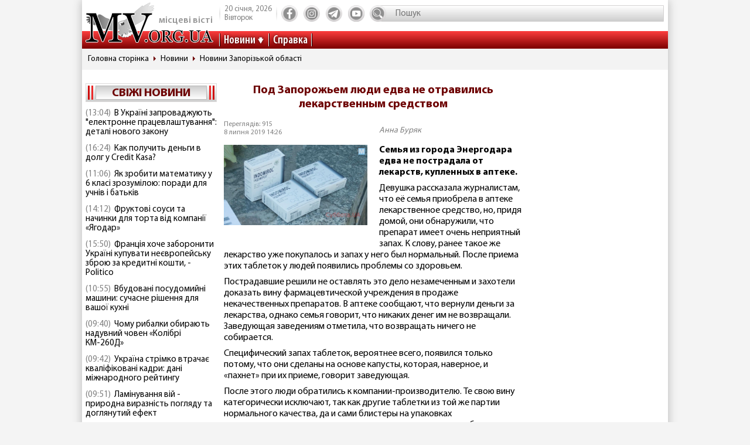

--- FILE ---
content_type: text/html; charset=utf-8
request_url: https://www.mv.org.ua/news/201850-pod_zaporozhem_lyudi_edva_ne_otravilis_lekarstvennym_sredstvom.html
body_size: 9752
content:
<!DOCTYPE html>
<html lang="ru">
  <head>
<!-- Global site tag (gtag.js) - Google Analytics -->
<script async src="https://www.googletagmanager.com/gtag/js?id=UA-1345068-2"></script>
<script>
  window.dataLayer = window.dataLayer || [];
  function gtag(){dataLayer.push(arguments);}
  gtag('js', new Date());
  gtag('config', 'UA-1345068-2');
</script>  
    <base href="//www.mv.org.ua" />
    <title>Под Запорожьем люди едва не отравились лекарственным средством | Местные Вести</title>
    <meta charset="utf-8">
    <meta property="og:type" content="article">
    <meta property="og:description" content="Семья из города Энергодар едва не пострадала от лекарств, купленных в аптеке."/>
    <meta property="og:title" content="Под Запорожьем люди едва не отравились лекарственным средством | Местные Вести">
    <meta property="og:url" content="https://www.mv.org.ua/news/201850-pod_zaporozhem_lyudi_edva_ne_otravilis_lekarstvennym_sredstvom.html">
    <meta property="og:image" content="https://www.mv.org.ua/image/news_small/2019/07/08_142909_ppng_s.jpg">
    <meta property="og:site_name" content="Актуальні новини Мелітополя та регіону - Місцеві вісті">
    <meta property="fb:app_id" content="176363986035330"/>
    <meta property="og:locale" content="ru_RU"/>
    <meta name="description" content="Семья из города Энергодар едва не пострадала от лекарств, купленных в аптеке."/>
    <meta http-equiv="x-ua-compatible" content="ie=edge">
    <meta name="viewport" content="width=device-width, initial-scale=1.0, minimum-scale=1.0, maximum-scale=1.0, user-scalable=no">
    <link rel="shortcut icon" type="image/x-icon" href="img/favicon.ico">
        <link rel="preload" href="/fonts/MyriadPro-Regular.woff" as="font" type="font/woff" crossorigin="anonymous">	
	    <link rel="preload" href="/fonts/MyriadPro-Bold.woff" as="font" type="font/woff" crossorigin="anonymous">
	    <link rel="preload" href="/fonts/MyriadPro-Semibold.woff" as="font" type="font/woff" crossorigin="anonymous">
	    <link rel="preload" href="/fonts/MyriadPro-SemiboldCond.woff" as="font" type="font/woff" crossorigin="anonymous">
        <link rel="preload" href="/fonts/MyriadPro-BoldCond.woff" as="font" type="font/woff" crossorigin="anonymous">
        <link rel="preload" href="/js/tinymce/skins/lightgray/skin.min.css" as="style">
    <link rel="stylesheet" href="css/style.css?rel=1555576566242">
    <link rel="stylesheet" href="css/custom.css?rel=1555576566241">
        <link rel="amphtml" href="https://www.mv.org.ua/amp/news/201850-pod_zaporozhem_lyudi_edva_ne_otravilis_lekarstvennym_sredstvom.html"><script async src="https://pagead2.googlesyndication.com/pagead/js/adsbygoogle.js"></script>
<script>
     (adsbygoogle = window.adsbygoogle || []).push({
          google_ad_client: "ca-pub-8073609406579166",
          enable_page_level_ads: true
     });
</script>


  </head>
  <body>

    <div class="backstage">
        
    </div>
    <div class="page">

    		  <div class="drawer-overlay"></div>
              <div class="drawer-content">
                <ul class="drawer-nav">
                  <li class="drawer-item search">
                    <form method="get" action="/search.php">
                      <input class="search-control" type="text" name="s" placeholder="Пошук">
               		  <input type="hidden" name="p" value="1" />
                      <button class="search-btn" type="submit"></button>
                    </form>
                  </li>
                  <li class="drawer-item"><a class="drawer-link" href="/news/">Усі новини</a></li>
                                    <li class="drawer-item"><a class="drawer-link" href="/Melitopol">МЕЛІТОПОЛЬ ТА РЕГІОН</a></li>
                                    <li class="drawer-item"><a class="drawer-link" href="/Zaporozhskaya_oblast">ЗАПОРІЖЖЯ ТА ОБЛАСТЬ</a></li>
                                    <li class="drawer-item"><a class="drawer-link" href="/world">СВІТ</a></li>
                                    <li class="drawer-item"><a class="drawer-link" href="/Ukraine">Україна</a></li>
                                    <li class="drawer-item"><a class="drawer-link" href="/shou-biznes">ШОУ-БІЗНЕС</a></li>
                                    <li class="drawer-item"><a class="drawer-link" href="/dom_i_semya">ДІМ І СІМ'Я</a></li>
                                    <li class="drawer-item"><a class="drawer-link" href="/tehnologii">НАУКА ТА ТЕХНОЛОГІЇ</a></li>
                                    <li class="drawer-item"><a class="drawer-link" href="/tv_program.php">ТВ программа</a></li>
                  <li class="drawer-item"><a class="drawer-link" href="/business.html">Справка</a></li>
                  
                  <li class="drawer-item"><a class="drawer-link" href="/press/">Пресс-релизы</a></li>

                </ul>
              </div>

      <header class="page-header header"><a class="logo" href="/" ><span>місцеві вісті</span></a>
        <nav class="toolbar">
          <ul class="toolbar-nav">
            <li class="nav-item calend">
              <div class="calend-item">20 січня, 2026</div>
              <div class="calend-item">Вівторок</div>
            </li>
                        <li class="nav-item social">
              <ul class="social-nav">
                <li class="social-item"><a class="social-link ic-fb" href="https://www.facebook.com/mvnovosty" target="_blank" rel="nofollow noopener"></a></li>
                <li class="social-item"><a class="social-link ic-ig" href="https://www.instagram.com/mv_novosty/" target="_blank" rel="nofollow noopener"></a></li>
                <li class="social-item"><a class="social-link ic-tg" href="https://t.me/newstimeukr" target="_blank" rel="nofollow noopener"></a></li>
                <li class="social-item"><a class="social-link ic-yt" href="https://www.youtube.com/c/mvnovosti?sub_confirmation=1" target="_blank" rel="nofollow noopener"></a></li>
              </ul>
            </li>
            <li class="nav-item search">
              <form method="get" action="/search.php">
                <input class="search-control" type="text" name="s" placeholder="Пошук">
                <input type="hidden" name="p" value="1" />
                                <button class="search-btn" type="submit"></button>
              </form>
            </li>
            <li class="nav-item drawer">
              <button class="drawer-toggle" type="button"><span></span><span></span><span></span><span></span><span></span></button>
            </li>
          </ul>
        </nav>
        <nav class="navbar">
          <ul class="navbar-nav">
            <li class="nav-item drop-item"><a class="nav-link" href="/news/">Новини</a>
              <ul class="drop-nav">
                <li><a href="/news/">Усі новини</a></li>
                                <li><a href="/Melitopol">МЕЛІТОПОЛЬ ТА РЕГІОН</a></li>
                                <li><a href="/Zaporozhskaya_oblast">ЗАПОРІЖЖЯ ТА ОБЛАСТЬ</a></li>
                                <li><a href="/world">СВІТ</a></li>
                                <li><a href="/Ukraine">Україна</a></li>
                                <li><a href="/shou-biznes">ШОУ-БІЗНЕС</a></li>
                                <li><a href="/dom_i_semya">ДІМ І СІМ'Я</a></li>
                                <li><a href="/tehnologii">НАУКА ТА ТЕХНОЛОГІЇ</a></li>
                                <li><a href="/press/">Прес-релизи</a></li>
              </ul>
            </li>
            <li class="nav-item"><a class="nav-link" href="/business.html">Справка</a></li>

          </ul>
        </nav>
      </header>
            <nav aria-label="breadcrumb">
        <ol class="breadcrumb">
                            <li class="breadcrumb-item"><a href="/">Головна сторінка</a></li>
                                      <li class="breadcrumb-item"><a href="/news">Новини</a></li>
                                      <li class="breadcrumb-item"><a href="/Zaporozhskaya_oblast">Новини Запорізькой області</a></li>
                          </ol>
      </nav>
            
<div style="margin-top: 5px">
<style>
.shapka { width:100%; height: 100px; }
@media(min-width: 500px) { .shapka { width:100%; height: 70px; } }
@media(min-width: 800px) { .shapka { width:100%; height: 150px; } }
</style>
<!--
<script async src="https://pagead2.googlesyndication.com/pagead/js/adsbygoogle.js?client=ca-pub-8073609406579166" crossorigin="anonymous"></script>
<ins class="adsbygoogle shapka"
     style="display:inline-block"
     data-ad-client="ca-pub-8073609406579166"
     data-ad-slot="3021743104"></ins>
<script>
(adsbygoogle = window.adsbygoogle || []).push({});
</script>
-->
</div>      <div class="page-body grid">
        <aside class="sidebar sidebar-left">
          <section class="case case-headline">

            <div class="case-heading bordered">

					<div class="case-caption"><span><a href="/news/">Свіжі новини</a></span></div>
				
			
 
            </div>
            <div class="case-body">
              <div class="items">
                                <div class="item"><span class="item-date">(13:04)</span><a class="item-title" href="/news/279617-v_ukraini_zaprovadzhuyut_elektronne_pracevlashtuvannja_detali_novogo_zakonu.html">В Україні запроваджують "електронне працевлаштування": деталі нового закону</a></div>
                                <div class="item"><span class="item-date">(16:24)</span><a class="item-title" href="/news/279620-kak_poluchit_dengi_v_dolg_u_credit_kasa.html">Как получить деньги в долг у Credit Kasa?</a></div>
                                <div class="item"><span class="item-date">(11:06)</span><a class="item-title" href="/news/279618-jak_zrobiti_matematiku_u_6_klasi_zrozumiloyu_poradi_dlja_uchniv_i_batkiv.html">Як зробити математику у 6 класі зрозумілою: поради для учнів і батьків</a></div>
                                <div class="item"><span class="item-date">(14:12)</span><a class="item-title" href="/news/279619-fruktovi_sousi_ta_nachinki_dlja_torta_vid_kompanii_jagodar.html">Фруктові соуси та начинки для торта від компанії «Ягодар»</a></div>
                                <div class="item"><span class="item-date">(15:50)</span><a class="item-title" href="/news/279615-francija_hoche_zaboroniti_ukraini_kupuvati_neevropeisku_zbroyu_za_kreditni_koshti_-_politico.html">Франція хоче заборонити Україні купувати неєвропейську зброю за кредитні кошти, - Politico</a></div>
                                <div class="item"><span class="item-date">(10:55)</span><a class="item-title" href="/news/279616-vbudovani_posudomiini_mashini_suchasne_rishennja_dlja_vashoi_kuhni.html">Вбудовані посудомийні машини: сучасне рішення для вашої кухні</a></div>
                                <div class="item"><span class="item-date">(09:40)</span><a class="item-title" href="/news/279614-chomu_ribalki_obirayut_naduvni_chovni_kolibri.html">Чому рибалки обирають надувний човен «Колібрі КМ-260Д»</a></div>
                                <div class="item"><span class="item-date">(09:42)</span><a class="item-title" href="/news/279611-ukraina_strimko_vtrachae_kvalifikovani_kadri_dani_mizhnarodnogo_reitingu.html">Україна стрімко втрачає кваліфіковані кадри: дані міжнародного рейтингу</a></div>
                                <div class="item"><span class="item-date">(09:51)</span><a class="item-title" href="/news/279613-laminuvannja_vii_-_prirodna_viraznist_pogljadu_ta_dogljanutii_efekt.html">Ламінування вій - природна виразність погляду та доглянутий ефект</a></div>
                                <div class="item"><span class="item-date">(09:46)</span><a class="item-title" href="/news/279612-maibutne_mobilnogo_geimingu_vid_first_dev.html">Майбутнє мобільного геймінгу від First Dev</a></div>
                                <div class="item"><span class="item-date">(12:10)</span><a class="item-title" href="/news/279609-ne_vstigli_proiti_identifikaciyu_do_31_grudnja_u_pfu_pojasnili_sho_bude_z_pensijami.html">Не встигли пройти ідентифікацію до 31 грудня? У ПФУ пояснили, що буде з пенсіями </a></div>
                                <div class="item"><span class="item-date">(10:31)</span><a class="item-title" href="/news/279610-5_zvichok_cherez_jaki_ipad_zdaetsja_nezruchnim.html">5 звичок, через які iPad здається незручним</a></div>
                                <div class="item"><span class="item-date">(15:17)</span><a class="item-title" href="/news/279607-ukraina_maizhe_udvichi_zbilshila_import_elektriki_-_ukrenergo.html">Україна майже удвічі збільшила імпорт електрики - Укренерго</a></div>
                                <div class="item"><span class="item-date">(15:22)</span><a class="item-title" href="/news/279608-skilki_koshtue_podorozh_avtobusom_kiiv_-_bratislava_u_2025_roci_tarifi_bagazh_dodatkovi_vitrati.html">Скільки коштує подорож автобусом Київ – Братислава у 2025 році: тарифи, багаж, додаткові витрати</a></div>
                                <div class="item"><span class="item-date">(17:45)</span><a class="item-title" href="/news/279597-pensioneri_mayut_proiti_identifikaciyu_do_31_grudnja_shob_ne_vtratiti_viplati_pokrokova_instrukcija.html">Пенсіонери мають пройти ідентифікацію до 31 грудня, щоб не втратити виплати: покрокова інструкція</a></div>
                                <div class="item"><span class="item-date">(15:27)</span><a class="item-title" href="/news/279603-energosistema_ukraini_v_naigirshomu_stani_z_veresnja_2024_roku_-_magate.html">Енергосистема України в найгіршому стані з вересня 2024 року - МАГАТЕ</a></div>
                                <div class="item"><span class="item-date">(08:29)</span><a class="item-title" href="/news/279604-u_kievi_demontuyut_pamjatniki_bulgakovu_ta_ahmatovii.html">У Києві демонтують пам'ятники Булгакову та Ахматовій</a></div>
                                <div class="item"><span class="item-date">(09:34)</span><a class="item-title" href="/news/279606-pitevaja_voda_v_povsednevnoi_zhizni_trebovanija_osobennosti_i_vybor.html">Питьевая вода в повседневной жизни: требования, особенности и выбор</a></div>
                                <div class="item"><span class="item-date">(05:31)</span><a class="item-title" href="/news/279605-jak_znaiti_i_porivnjati_jakisni_movni_kursi_prostii_pokrokovii_gid.html">Як знайти і порівняти якісні мовні курси: простий покроковий гід</a></div>
                                <div class="item"><span class="item-date">(15:42)</span><a class="item-title" href="/news/279596-podatki_ta_cifrovizacija_sho_chekae_na_malii_i_serednii_biznes_u_2026_roci.html">Податки та цифровізація. Що чекає на малий і середній бізнес у 2026 році</a></div>
                              </div>
            </div>
          </section>
         
          

                    
          <section class="case case-poll">
            <div class="case-heading bordered">
              <div class="case-caption"><span>Опитування</span></div>
            </div>
            <div class="case-body">
              <form id="ajax-poll" class="form" method="post" action="/poll">
                <div class="form-title"> Чи плануєте вже літню відпустку?</div>
                                <div class="form-group">
                  <div class="form-check custom-checkbox">
                    <input class="form-check-input" id="check0" type="radio" name="poll" value="0">                    <label class="form-check-label" for="check0">Нікуди не поїду, буду працювати та донатити</label>
                  </div>
                                  </div>
                                <div class="form-group">
                  <div class="form-check custom-checkbox">
                    <input class="form-check-input" id="check1" type="radio" name="poll" value="1">                    <label class="form-check-label" for="check1">Планую відпустку цікавими місцями України</label>
                  </div>
                                  </div>
                                <div class="form-group">
                  <div class="form-check custom-checkbox">
                    <input class="form-check-input" id="check2" type="radio" name="poll" value="2">                    <label class="form-check-label" for="check2">Поїду за кордон</label>
                  </div>
                                  </div>
                                <div class="form-group">
                  <div class="form-check custom-checkbox">
                    <input class="form-check-input" id="check3" type="radio" name="poll" value="3">                    <label class="form-check-label" for="check3">Тільки мрію про море</label>
                  </div>
                                  </div>
                                                <div class="btn-wrap">
                  <button class="btn" type="submit"><span>Проголосувати</span></button>
                </div>
                              </form>
            </div>
            
            
            
            
            
                            
            <div class="case-caption last-polls">Результати<br >минулого опитування</div>
            <div class="case-body">
                <div class="form-title">Чи треба приймати новий закон про мобілізацію?</div>
                                <div class="form-group">
                  <div class="form-check custom-checkbox">
                    <label>Ні, він обмежує права людей</label>
                  </div>
                  <div class="form-progress">
                    <div class="form-progress-bar" style="width:0%;"></div>
                    <div class="form-progress-count">0%</div>
                  </div>

                </div>
                                <div class="form-group">
                  <div class="form-check custom-checkbox">
                    <label>Так, щоб більше людей пішли захищати країну</label>
                  </div>
                  <div class="form-progress">
                    <div class="form-progress-bar" style="width:35%;"></div>
                    <div class="form-progress-count">35%</div>
                  </div>

                </div>
                                <div class="form-group">
                  <div class="form-check custom-checkbox">
                    <label>Треба, але з певними правками</label>
                  </div>
                  <div class="form-progress">
                    <div class="form-progress-bar" style="width:15%;"></div>
                    <div class="form-progress-count">15%</div>
                  </div>

                </div>
                                <div class="form-group">
                  <div class="form-check custom-checkbox">
                    <label>Краще хай спочатку діти депутатів підуть на фронт</label>
                  </div>
                  <div class="form-progress">
                    <div class="form-progress-bar" style="width:45%;"></div>
                    <div class="form-progress-count">45%</div>
                  </div>

                </div>
                            </div>
                        
          </section>
                    
		  
         <section class="case case-popular">
            <div class="case-heading bordered">
              <div class="case-caption"><span>Найбільш читані</span></div>
            </div>
            <div class="case-body">

              <div class="tab-content">
                <div class="tab-pane fade show active" id="mostRead">
                  <div class="items">
                  	                    <div class="item">
                      <div class="item-info"><a class="item-title" href="/news/279615-francija_hoche_zaboroniti_ukraini_kupuvati_neevropeisku_zbroyu_za_kreditni_koshti_-_politico.html">Франція хоче заборонити Україні купувати неєвропейську зброю за кредитні кошти, - Politico</a></div>
                      <div class="item-stat"><span class="item-icon ic-read"></span><span class="item-count">334</span></div>
                    </div>
                                        <div class="item">
                      <div class="item-info"><a class="item-title" href="/news/279616-vbudovani_posudomiini_mashini_suchasne_rishennja_dlja_vashoi_kuhni.html">Вбудовані посудомийні машини: сучасне рішення для вашої кухні</a></div>
                      <div class="item-stat"><span class="item-icon ic-read"></span><span class="item-count">281</span></div>
                    </div>
                                        <div class="item">
                      <div class="item-info"><a class="item-title" href="/news/279614-chomu_ribalki_obirayut_naduvni_chovni_kolibri.html">Чому рибалки обирають надувний човен «Колібрі КМ-260Д»</a></div>
                      <div class="item-stat"><span class="item-icon ic-read"></span><span class="item-count">279</span></div>
                    </div>
                                        <div class="item">
                      <div class="item-info"><a class="item-title" href="/news/279617-v_ukraini_zaprovadzhuyut_elektronne_pracevlashtuvannja_detali_novogo_zakonu.html">В Україні запроваджують "електронне працевлаштування": деталі нового закону</a></div>
                      <div class="item-stat"><span class="item-icon ic-read"></span><span class="item-count">258</span></div>
                    </div>
                                        <div class="item">
                      <div class="item-info"><a class="item-title" href="/news/279618-jak_zrobiti_matematiku_u_6_klasi_zrozumiloyu_poradi_dlja_uchniv_i_batkiv.html">Як зробити математику у 6 класі зрозумілою: поради для учнів і батьків</a></div>
                      <div class="item-stat"><span class="item-icon ic-read"></span><span class="item-count">216</span></div>
                    </div>
                                        <div class="item">
                      <div class="item-info"><a class="item-title" href="/news/279619-fruktovi_sousi_ta_nachinki_dlja_torta_vid_kompanii_jagodar.html">Фруктові соуси та начинки для торта від компанії «Ягодар»</a></div>
                      <div class="item-stat"><span class="item-icon ic-read"></span><span class="item-count">212</span></div>
                    </div>
                                      </div>
                </div>

              </div>
            </div>
          </section>	

          <section class="case case-archive">
            <div class="case-heading bordered">
              <div class="case-caption"><span>Архів новин</span></div>
            </div>
            <div class="case-body">
              <div class="datepicker-inline"></div>
            </div>
          </section>
          

         
          
          
        </aside>
      <main class="page-content">
          <section class="case case-news">
            <div class="case-body">
              <article class="item">

                                        

                                <h1 class="item-title">Под Запорожьем люди едва не отравились лекарственным средством</h1>
                
                <div class="item-inform">
                  <div class="item-stat">

                    <div class="item-date">Переглядів: 915                    <p>8 липня 2019 14:26</div></p>
                  </div>
                  <div class="item-author"><a class="gray" href="/news/author/anna_burjak.html" >Анна Буряк</a></div>                </div>
                

                <div class="item-preview">
                                  <div class="item-img"><img src="image/news_small/2019/07/08_142909_ppng_s.jpg" alt="Под Запорожьем люди едва не отравились лекарственным средством фото"></div>
                  <div class="item-rel"></div>
                </div>

                <div class="item-text">
                  <p><span class="item-desc"><strong>Семья из города Энергодара едва не пострадала от лекарств, купленных в аптеке.</strong></span></p>

<p>Девушка рассказала журналистам, что её семья приобрела в аптеке лекарственное средство, но, придя домой, они обнаружили, что препарат имеет очень неприятный запах. К слову, ранее такое же лекарство уже покупалось и запах у него был нормальный. После приема этих таблеток у людей появились проблемы со здоровьем.</p>

<p>Пострадавшие решили не оставлять это дело незамеченным и захотели доказать вину фармацевтической учреждения в продаже некачественных препаратов. В аптеке сообщают, что вернули деньги за лекарства, однако семья говорит, что никаких денег им не возвращали. Заведующая заведениям отметила, что возвращать ничего не собирается.</p>

<p>Специфический запах таблеток, вероятнее всего, появился только потому, что они сделаны на основе капусты, которая, наверное, и &laquo;пахнет&raquo; при их приеме,&nbsp;говорит заведующая.</p>

<p>После этого люди обратились к компании-производителю. Те свою вину категорически исключают, так как другие таблетки из той же партии нормального качества, да и сами блистеры&nbsp;на упаковках свидетельствуют до того, что со сроками производства все было хорошо. Возможно, всё дело в хранении препаратов в самой аптеке. Лекарства были отправлены в лабораторию на экспертизу, результаты которой станут известны через несколько недель.</p>

<div data-oembed-url="https://youtu.be/PwxE_sxXkP4"><iframe allow="accelerometer; autoplay; encrypted-media; gyroscope; picture-in-picture" allowfullscreen="" frameborder="0" height="270" src="https://www.youtube.com/embed/PwxE_sxXkP4?feature=oembed" tabindex="-1" width="480"></iframe></div>

<p>Источник: Суббота</p>
                </div>
                
                <div class="item-social">


                               
                  <nav class="social">
                    <div class="social-title">Поділитися у соцмережах:</div>
                    <ul class="social-nav">
                      <li class="social-item"><a class="social-link ic-fb" href="javascript:void(0);" onclick="share('https://www.facebook.com/sharer/sharer.php?u=https%3A%2F%2Fwww.mv.org.ua%2Fnews%2F201850-pod_zaporozhem_lyudi_edva_ne_otravilis_lekarstvennym_sredstvom.html')" class="social-fb"></a></li>
                      <li class="social-item"><a class="social-link ic-tg" href="javascript:void(0);" onclick="share('https://telegram.me/share/url?url=https%3A%2F%2Fwww.mv.org.ua%2Fnews%2F201850-pod_zaporozhem_lyudi_edva_ne_otravilis_lekarstvennym_sredstvom.html')"></a></li>
                      <li class="social-item"><a class="social-link ic-tw" href="javascript:void(0);" onclick="share('https://twitter.com/share?url=https%3A%2F%2Fwww.mv.org.ua%2Fnews%2F201850-pod_zaporozhem_lyudi_edva_ne_otravilis_lekarstvennym_sredstvom.html')"></a></li>
                    </ul>
                  </nav>
                </div>
<hr class="divider">

<!-- Composite Start
<div id="M740898ScriptRootC1390643"></div>
<script src="https://jsc.mgid.com/m/v/mv.org.ua.1390643.js" async></script>
Composite End -->  

<br>
<script async src="https://pagead2.googlesyndication.com/pagead/js/adsbygoogle.js?client=ca-pub-8073609406579166"
     crossorigin="anonymous"></script>
<ins class="adsbygoogle"
     style="display:block"
     data-ad-format="autorelaxed"
     data-ad-client="ca-pub-8073609406579166"
     data-ad-slot="6505912025"></ins>
<script>
     (adsbygoogle = window.adsbygoogle || []).push({});
</script>





             
              
                          
              
                          
              
                          
              
                          
              
                          
              
                          
              
                          
              
                          
              
                          


                             <div class="item-comment">
                <a name="comments"></a>
                  <form class="form" method="post" action="/news/201850-pod_zaporozhem_lyudi_edva_ne_otravilis_lekarstvennym_sredstvom.html#comments">
                                    <div class="answer_name"></div>
                    <div class="form-group">
                      <div class="form-label">Имя:</div>
                      <input class="form-control" type="text" name="name" value="">
                      <input type="hidden" name="answer_id" id="answer_id" value="">
                      <input type="hidden" name="num" id="num" value="">
                    </div>
                    <div class="form-group">
                      <div class="form-label">Ваш комментарий:</div>
                      <div class="mceu-wrap">
                        <textarea class="mceu" rows="" cols="" name="txt"></textarea>
                      </div>
                    </div>
                    <div class="btn-wrap">
                      <div class="form-check custom-checkbox">
                        <input class="form-check-input" id="captcha" type="checkbox" name="captcha" value="1" >
                        <label class="form-check-label" for="captcha">Я не робот</label>
                      </div>
                      <button class="btn" type="submit"><span>Добавить коментарий</span></button>
                    </div>
                  </form>
                                  </div>
                <div class="item-comments">
                                  </div>
              
              </article>
            </div>
          </section>
          




          <hr class="divider">
          <section class="case case-similar">
            <div class="case-heading">
              <div class="case-title">Схожі новини:</div>
            </div>
            <div class="case-body">
              <div class="items">
                              <div class="item">
                  <div class="item-title"><a href="/news/279615-francija_hoche_zaboroniti_ukraini_kupuvati_neevropeisku_zbroyu_za_kreditni_koshti_-_politico.html">Франція хоче заборонити Україні купувати неєвропейську зброю за кредитні кошти, - Politico</a></div>
                </div>
                              <div class="item">
                  <div class="item-title"><a href="/news/279616-vbudovani_posudomiini_mashini_suchasne_rishennja_dlja_vashoi_kuhni.html">Вбудовані посудомийні машини: сучасне рішення для вашої кухні</a></div>
                </div>
                              <div class="item">
                  <div class="item-title"><a href="/news/279614-chomu_ribalki_obirayut_naduvni_chovni_kolibri.html">Чому рибалки обирають надувний човен «Колібрі КМ-260Д»</a></div>
                </div>
                              <div class="item">
                  <div class="item-title"><a href="/news/279611-ukraina_strimko_vtrachae_kvalifikovani_kadri_dani_mizhnarodnogo_reitingu.html">Україна стрімко втрачає кваліфіковані кадри: дані міжнародного рейтингу</a></div>
                </div>
                              <div class="item">
                  <div class="item-title"><a href="/news/279613-laminuvannja_vii_-_prirodna_viraznist_pogljadu_ta_dogljanutii_efekt.html">Ламінування вій - природна виразність погляду та доглянутий ефект</a></div>
                </div>
              
              </div>

            </div>

          </section>



          <div class="banner">
          


                    </div>


<script type="application/ld+json">
{
  "@context" : "http://schema.org",
  "@type" : "NewsArticle",
  "mainEntityOfPage": {
        "@type": "WebPage",
        "@id": ""
    },

 "headline" :  "Под Запорожьем люди едва не отравились лекарственным средством",
	"description" : "Семья из города Энергодар едва не пострадала от лекарств, купленных в аптеке.",
		"image" : "/image/news_small/2019/07/08_142909_ppng_s.jpg",
		"datePublished" :  "2019-07-08T14:26:00+03:00",
		"dateModified" :  "2019-07-08T14:26:00+03:00",
		"articleBody" : "Семья из города Энергодара едва не пострадала от лекарств, купленных в аптеке.

Девушка рассказала журналистам, что её семья приобрела в аптеке лекарственное средство, но, придя домой, они обнаружили, что препарат имеет очень неприятный запах. К слову, ранее такое же лекарство уже покупалось и запах у него был нормальный. После приема этих таблеток у людей появились проблемы со здоровьем.

Пострадавшие решили не оставлять это дело незамеченным и захотели доказать вину фармацевтической учреждения в продаже некачественных препаратов. В аптеке сообщают, что вернули деньги за лекарства, однако семья говорит, что никаких денег им не возвращали. Заведующая заведениям отметила, что возвращать ничего не собирается.

Специфический запах таблеток, вероятнее всего, появился только потому, что они сделаны на основе капусты, которая, наверное, и &laquo;пахнет&raquo; при их приеме,&nbsp;говорит заведующая.

После этого люди обратились к компании-производителю. Те свою вину категорически исключают, так как другие таблетки из той же партии нормального качества, да и сами блистеры&nbsp;на упаковках свидетельствуют до того, что со сроками производства все было хорошо. Возможно, всё дело в хранении препаратов в самой аптеке. Лекарства были отправлены в лабораторию на экспертизу, результаты которой станут известны через несколько недель.



Источник: Суббота
",

	

					"author" : {
			"@type" : "Person",
			"name" : "Анна Буряк"
		},
		
		"publisher" : {
		"@type" : "Organization",
		"name" : "МВ-холдинг",
			"logo": {
			"@type": "ImageObject",
			"url": "https://www.mv.org.ua/img/logo_190_60.png",
			"width": 190,
			"height": 60
			}
		}
 }
</script>

        </main>        <aside class="sidebar sidebar-right">
          <section class="case case-banners">
          	          </section>


         </aside>
      </div>
    </div>    <footer class="page-footer footer">
      <div class="footer-inner">
        <div class="footer-top">
          <div class="footer-center">
            <nav class="navbar">
              <ul class="navbar-nav">
                <li class="nav-item"><a href="/about.html">Про нас</a></li>
                <li class="nav-item"><a href="/advertisers.html">Реклама</a></li>
                <li class="nav-item"><a href="/contacts.html">Контакти</a></li>
				<!--<li class="nav-item"><a href="/subscription.html">Підписка</a></li>-->
              </ul>
            </nav>
          </div>
          <div class="footer-left">
            <nav class="social">
              <div class="social-title">Ми у соцмережах</div>
              <ul class="social-nav">
                <li class="social-item"><a class="social-link ic-fb" href="https://www.facebook.com/mvnovosty" target="_blank" rel="nofollow noopener"></a></li>
                <li class="social-item"><a class="social-link ic-ig" href="https://www.instagram.com/mv_novosty/" target="_blank" rel="nofollow noopener"></a></li>
                <li class="social-item"><a class="social-link ic-tg" href="https://t.me/newstimeukr" target="_blank" rel="nofollow noopener"></a></li>
                <li class="social-item"><a class="social-link ic-yt" href="https://www.youtube.com/c/mvnovosti?sub_confirmation=1" target="_blank" rel="nofollow noopener" ></a></li>
              </ul>
            </nav>
          </div>
          <div class="footer-right">
            <nav class="toolbar">
              <ul class="toolbar-nav">
                <li class="nav-item"><!--LiveInternet counter--><a href="//www.liveinternet.ru/click"
target="_blank" rel="nofollow noopener"><img id="licnt474C" width="31" height="31" style="border:0" 
title="LiveInternet"
src="[data-uri]"
alt=""/></a><script>(function(d,s){d.getElementById("licnt474C").src=
"//counter.yadro.ru/hit?t38.2;r"+escape(d.referrer)+
((typeof(s)=="undefined")?"":";s"+s.width+"*"+s.height+"*"+
(s.colorDepth?s.colorDepth:s.pixelDepth))+";u"+escape(d.URL)+
";h"+escape(d.title.substring(0,150))+";"+Math.random()})
(document,screen)</script><!--/LiveInternet-->

</li>
                <li class="nav-item"></li>
              </ul>
            </nav>
          </div>
        </div>
        <div class="footer-bottom">
          <p>© 2002 ТОВ "МВ-холдінг" Всі права захищені. Сайт виготовлено за підтримки посольства США. Наш стратегічний інвестор - MDIF.</p>
		  <p>Наші партнери в Україні - УАМБ та АНРВУ. Матеріали з позначкою "Реклама" та "*" розміщуються на правах реклами.</p>
        </div>
      </div>
    </footer>
    <script src="js/jquery.min.js"></script>
    <script src="js/vendor.js?rel=1555576566239"></script>
    <script src="js/script.js?rel=1555576566241"></script>
    <script src="js/tinymce/tinymce.min.js"></script>
    <script>
    $(function() {
    	$('#num').val('201850');
    });
    </script>
                
    <form id="formErr" action="" method="post" target="blankFrame">
    	<input type="hidden" name="lang" value="">
    	<input type="hidden" name="ctg" value="">
    	<input type="hidden" name="variable" value="">
    	<input type="hidden" name="docloc">
    	<input type="hidden" name="txterr">
    	<input type="hidden" name="useragent">
	</form>
  <script defer src="https://static.cloudflareinsights.com/beacon.min.js/vcd15cbe7772f49c399c6a5babf22c1241717689176015" integrity="sha512-ZpsOmlRQV6y907TI0dKBHq9Md29nnaEIPlkf84rnaERnq6zvWvPUqr2ft8M1aS28oN72PdrCzSjY4U6VaAw1EQ==" data-cf-beacon='{"version":"2024.11.0","token":"607cb9da9ce64490b733375b08bb29ad","r":1,"server_timing":{"name":{"cfCacheStatus":true,"cfEdge":true,"cfExtPri":true,"cfL4":true,"cfOrigin":true,"cfSpeedBrain":true},"location_startswith":null}}' crossorigin="anonymous"></script>
</body>
</html>

--- FILE ---
content_type: text/html; charset=utf-8
request_url: https://www.google.com/recaptcha/api2/aframe
body_size: 265
content:
<!DOCTYPE HTML><html><head><meta http-equiv="content-type" content="text/html; charset=UTF-8"></head><body><script nonce="BAoujg-rDfObvc-1CN7f5A">/** Anti-fraud and anti-abuse applications only. See google.com/recaptcha */ try{var clients={'sodar':'https://pagead2.googlesyndication.com/pagead/sodar?'};window.addEventListener("message",function(a){try{if(a.source===window.parent){var b=JSON.parse(a.data);var c=clients[b['id']];if(c){var d=document.createElement('img');d.src=c+b['params']+'&rc='+(localStorage.getItem("rc::a")?sessionStorage.getItem("rc::b"):"");window.document.body.appendChild(d);sessionStorage.setItem("rc::e",parseInt(sessionStorage.getItem("rc::e")||0)+1);localStorage.setItem("rc::h",'1768869797577');}}}catch(b){}});window.parent.postMessage("_grecaptcha_ready", "*");}catch(b){}</script></body></html>